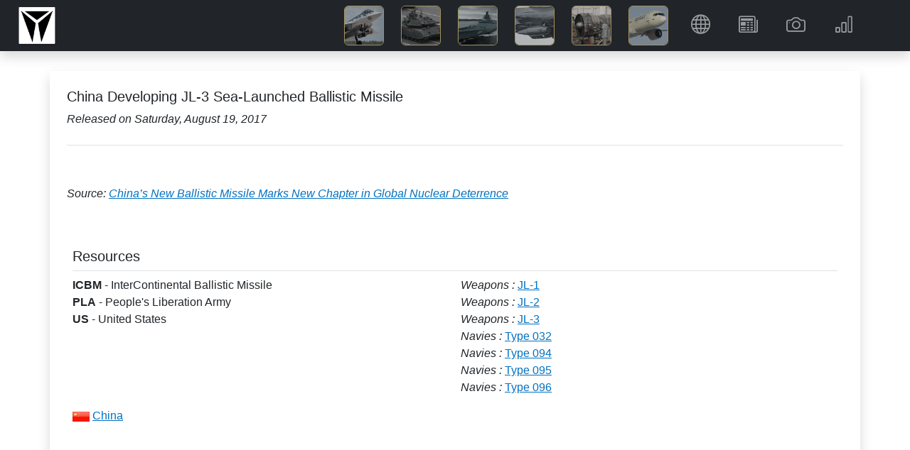

--- FILE ---
content_type: text/html; charset=utf-8
request_url: https://deagel.com/news/n000016881
body_size: 10068
content:
<!DOCTYPE html>
<html lang="en"><head><!--bl:24--><title></title><!--/bl:24--><!--bl:25--><meta name="description" content="" />
    <meta name="keywords" content="" />
    <link rel="canonical" href="https://www.deagel.com/">
    <meta property="og:locale" content="en_US">
    <meta property="og:type" content="news" /><meta property="og:url" content="https://www.deagel.com/news/n000016881" />
    <meta property="og:site_name" content="Guide to Military Equipment and Civil Aviation"><!--/bl:25-->
    <meta charset="utf-8">
    <meta name="viewport" content="width=device-width, initial-scale=1.0, maximum-scale=1.0, user-scalable=no">
    <meta name="robots" content="index, follow">
    <base href="/">
    <link href="css/bootstrap.min.css" rel="stylesheet">
    <link href="css/app.css" rel="stylesheet">
    <link href="css/custom.min.css?v=1" rel="stylesheet">
    <link href="css/bootstrap-icons-1.9.1/bootstrap-icons.css" rel="stylesheet">
    <link rel="stylesheet" href="_content/Radzen.Blazor/css/material-base.css"></head>
<body><div class="fixed-top m-auto col-12 col-xl-11" style="position:fixed; top:0;z-index:-100"><div class="me-0" id="intro"></div></div>

<nav class="navbar navbar-expand-md navbar-dark fixed-top bg-dark m-auto col-12 shadow"><a href="/"><img src="img/3a3.png" height="56" class="navbar-brand ms-4 p-0"></a>
    
    <button class="navbar-toggler me-2" type="button" data-bs-toggle="collapse" data-bs-target="#navbarCollapse" aria-controls="navbarCollapse" aria-expanded="false" aria-label="Toggle navigation"><span class="navbar-toggler-icon"></span></button>
    <div class="collapse navbar-collapse" id="navbarCollapse"><ul class="navbar-nav ms-auto me-2  me-lg-5"><li class="d-none d-md-inline me-1 me-xl-5 pt-4 text-white"><em><b></b></em></li>


            <li class="ms-4 ms-md-0 me-1 me-xl-4"><a href="/Aerospace Forces" class="nav-link icon-img p-md-0"><img src="img/3a31.jpg" width="56" alt="Aerospace Forces" class="border border-warning rounded-2"> <span class="d d-md-none ms-3">Aerospace Forces</span></a></li>
            <li class="ms-4 ms-md-0 me-1 me-xl-4"><a href="/Armies" class="nav-link icon-img p-md-0"><img src="img/3a32.jpg" width="56" alt="Armies" class="border border-warning rounded-2"> <span class="d d-md-none ms-3">Armies</span></a></li>
            <li class="ms-4 ms-md-0 me-1 me-xl-4"><a href="/Navies" class="nav-link icon-img p-md-0"><img src="img/3a33.jpg" width="56" alt="Navies" class="border border-warning rounded-2"> <span class="d d-md-none ms-3">Navies</span></a></li>
            <li class="ms-4 ms-md-0 me-1 me-xl-4"><a href="/Weapons" class="nav-link icon-img p-md-0"><img src="img/3a34.jpg" width="56" alt="Weapons" class="border border-warning rounded-2"> <span class="d d-md-none ms-3">Weapons</span></a></li>
            <li class="ms-4 ms-md-0 me-1 me-xl-4"><a href="/Components" class="nav-link icon-img p-md-0"><img src="img/3a35.jpg" width="56" alt="Components" class="border border-warning rounded-2"> <span class="d d-md-none ms-3">Components</span></a></li>
            <li class="ms-4 ms-md-0 me-1 me-xl-4"><a href="/Civil Aviation" class="nav-link icon-img p-md-0"><img src="img/3a36.jpg" width="56" alt="Civil Aviation" class="border border-warning rounded-2"> <span class="d d-md-none ms-3">Civil Aviation</span></a></li>


            <li class="ms-5 ms-md-0 me-1 me-lg-4"><a class="nav-link" href="/Country"><i class="bi bi-globe"></i> <span class="d d-md-none ms-4">Countries</span></a></li>
            <li class="ms-5 ms-md-0 me-1 me-lg-4"><a class="nav-link" href="/News"><i class="bi bi-newspaper"></i> <span class="d d-md-none ms-4">News</span></a></li>
            <li class="ms-5 ms-md-0 me-1 me-lg-4"><a class="nav-link" href="/Photo"><i class="bi bi-camera"></i> <span class="d d-md-none ms-4">Gallery</span></a></li>
            <li class="ms-5 ms-md-0 me-1 me-lg-4"><a class="nav-link" href="/Reports"><i class="bi bi-bar-chart"></i> <span class="d d-md-none ms-4">Reports</span></a></li></ul></div></nav>

<main b-n8h4c59eqs><div style="height: 100px;" b-n8h4c59eqs>&nbsp;</div>
    <!--bl:13--><!--bl:18--><!--bl:20--><!--bl:22--><!--/bl:22--><!--/bl:20-->

<!--bl:21--><!--bl:23--><!--/bl:23--><!--/bl:21--><!--/bl:18--><!--bl:19--><div class="spinner-border text-info" style="width:300px; height:300px" role="status"><span class="visually-hidden">Loading...</span></div><!--/bl:19--><!--/bl:13-->

    <div id="blazor-error-ui" b-n8h4c59eqs>
        An unhandled error has occurred.
        <a href class="reload" b-n8h4c59eqs>Reload</a>
        <a class="dismiss" b-n8h4c59eqs>🗙</a></div>

    <div class="container px-4 py-5 bg-white" b-n8h4c59eqs><p class="text-center bg-white py-5 text-muted" b-n8h4c59eqs>Copyright &#xA9; 2003-2026 deagel.com website. All rights reserved.</p></div></main>


<div class="rz-notification" style="position:fixed;z-index:1002;top:100px;float:right;right:10px;">
</div>


        
    
    <div class="modal fade" id="cs" tabindex="-1" aria-labelledby="cookieconsentLabel1" aria-hidden="true" data-mdb-backdrop="static" data-mdb-keyboard="false"><div class="modal-dialog modal-sm d-flex justify-content-center"><div class="modal-content text-center"><div class="modal-header d-flex justify-content-center"><h5 class="modal-title text-primary" id="cookieconsentLabel1">Cookies & Privacy</h5></div>
                <div class="modal-body p-4">
                    This website uses cookies to ensure you get the best experience on our website.
                </div>
                <div class="modal-footer d-flex justify-content-center"><button type="button" class="btn btn-primary" data-mdb-dismiss="modal" onclick="gdprClick()">Confirm</button></div></div></div></div>

    <script src="_framework/blazor.web.js"></script>
    <script src="js/jquery.min.js"></script>
    <script src="js/bootstrap.bundle.min.js"></script>
    <script src="js/custom2.min.js?v=1"></script>
    <script src="_content/Radzen.Blazor/Radzen.Blazor.js"></script>

    <script type="text/javascript">

        $(window).on('load', function () {
            setTimeout(() => {
                if (getCookie('gdpr') != 'true' || getCookie('gdpr') == null) {
                    $('#cs').modal('show');
                }
            }, "5000");
        });

        function setCookie(name, value, days) {
            var expires = "";
            if (days) {
                var date = new Date();
                date.setTime(date.getTime() + (days * 24 * 60 * 60 * 1000));
                expires = "; expires=" + date.toUTCString();
            }
            document.cookie = name + "=" + (value || "") + expires + "; path=/";
        }

        function gdprClick() {
            setCookie('gdpr', 'true', 365);
            $('#cs').modal('hide');
        }

        window.getCookie = function (name) {
            var match = document.cookie.match(new RegExp('(^| )' + name + '=([^;]+)'));
            if (match) return match[2];
        }
    </script></body></html><blazor-ssr><template blazor-component-id="24"><title>China Developing JL-3 Sea-Launched Ballistic Missile</title></template><template blazor-component-id="25"><meta name="description" content="china developing jl-3 sea-launched ballistic missile" />
    <meta name="keywords" content="china developing jl-3 sea-launched ballistic missile" />
    <link rel="canonical" href="https://www.deagel.com/">
    <meta property="og:locale" content="en_US">
    <meta property="og:type" content="news" /><meta property="og:title" content="China&#x2019;s New Ballistic Missile Marks New Chapter in Global Nuclear Deterrence" /><meta property="og:url" content="https://www.deagel.com/news/n000016881" />
    <meta property="og:site_name" content="Guide to Military Equipment and Civil Aviation"><meta property="news:published_time" content="2017-08-19T02:12:04&#x2B;00:00" /></template><template blazor-component-id="13"><!--bl:18--><!--bl:20--><!--bl:22--><!--/bl:22--><!--/bl:20-->

<!--bl:21--><!--bl:23--><!--/bl:23--><!--/bl:21--><!--/bl:18--><div class="container px-4 py-2 bg-white shadow"><h5 class="pt-3">China Developing JL-3 Sea-Launched Ballistic Missile</h5>
        <em>Released on Saturday, August 19, 2017</em>
        <br><p class="border-bottom">&nbsp;</p>
        
        <p>&nbsp;</p><p><em>Source: <a href="https://sputniknews.com/military/201708191056602562-china-new-icbm-deterrence/">China&#x2019;s New Ballistic Missile Marks New Chapter in Global Nuclear Deterrence</a></em></p><div class="container px-2 py-5 bg-white"><h5 class="pb-2 border-bottom">Resources</h5>

            <div class="row g-3 row-cols-1 row-cols-lg-2"><div class="feature col"><b>ICBM</b> <span>- </span>InterContinental Ballistic Missile<br><b>PLA</b> <span>- </span>People&#x27;s Liberation Army<br><b>US</b> <span>- </span>United States<br></div><div class="feature col"><i>Weapons : </i> <a href="weapons/jl-1/a000858#001">JL-1</a><br><i>Weapons : </i> <a href="weapons/jl-2/a000985#001">JL-2</a><br><i>Weapons : </i> <a href="weapons/jl-3/a003321#001">JL-3</a><br><i>Navies : </i> <a href="navies/type 032/a003515#001">Type 032</a><br><i>Navies : </i> <a href="navies/type 094/a000327#001">Type 094</a><br><i>Navies : </i> <a href="navies/type 095/a001843#001">Type 095</a><br><i>Navies : </i> <a href="navies/type 096/a003182#001">Type 096</a><br></div><div class="feature col"><img height="14" width="24" src="img/flags/c0044.png" /> <a href="country/China">China</a><br></div></div></div></div></template><blazor-ssr-end></blazor-ssr-end></blazor-ssr><!--Blazor-Server-Component-State:CfDJ8PiHXtjQw4tHmj/XMEL2GoBzLWfdgwTYoPHWB5Dwc+YFm0oa3Jmf5YlVcjKw7l8WGnlINe7/uxkMof1VqgN0KsxhraS8KVUKDxMKMwxGEQhPPSxV4UbTw/qEgfbzXmVnFCmjdzF3FBLKAyj3cbxDZvs/0yg3bDqFWvseB05SuxbC5MYzdF/b6D0lo8x5X27KrrlnW7YgY+BE1H1kgJqE1BXCEnVKTZ5Ol/wL5vhgCbBB2XIzXdAty67JBROgZcYQhM67CLdQACaBIUdg18cbL8KE/QsM5TNK5bHKk5BMDbPPbajgM25yvI7wdpisW6AJ+6v+JuI0UtzprbB1xaqX/8qL4rDuT3uOjDYIyw2cGJjQofgSv2MlGwhv/S6Ty2/547xyT6siptt+6NiB+mE3CEkW8p30zIcIJ9foiLfTriSOF7I97W3YtDB4AEUQ5I1pjwG+Bn48s4tWVt7rcMJYS9r+/hU9D6ku8+//m6y9GjVGpB+WlWhulfinmEusu4qhgI1Y1xKgRMVGWhUdpd7axL0ibXN/hJ/88+2cHZqUMzc0-->